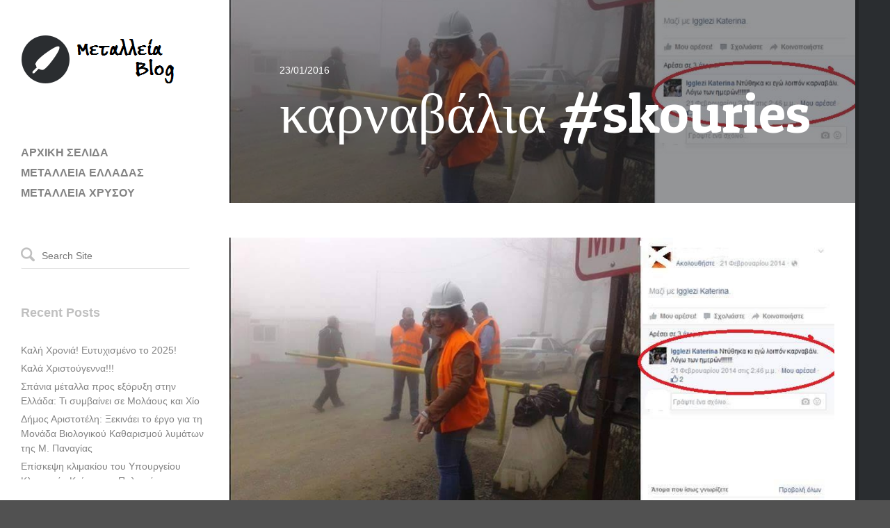

--- FILE ---
content_type: text/html; charset=UTF-8
request_url: https://www.metalleiablog.gr/2016/01/metalleiablog-karnavaliastisskouries/
body_size: 9227
content:
<!DOCTYPE html>
<html lang="en-US">
<head>
    <title>καρναβάλια #skouries | ΜΕΤΑΛΛΕΙΑ ΧΡΥΣΟΥ</title>

    <!-- Meta Tags -->
    <meta name="viewport" content="width=device-width" />
    <meta charset="UTF-8" />
    <meta name="generator" content="Raiden 1.1.3" />
    <meta name="generator" content="StagFramework 1.0.2.2" />

    <!-- Prefetch DNS for external resources to speed up loading time -->
    <link rel="dns-prefetch" href="//fonts.googleapis.com">
    <link rel="dns-prefetch" href="//cdnjs.cloudflare.com">

    <!--[if lt IE 9]>
    <script src="//cdnjs.cloudflare.com/ajax/libs/html5shiv/3.6.1/html5shiv.js"></script>
    <script src="http://css3-mediaqueries-js.googlecode.com/svn/trunk/css3-mediaqueries.js"></script>
    <![endif]-->

<link href='//fonts.googleapis.com/css?family=Vollkorn%3A400%2C700|Patua+One' rel='stylesheet' type='text/css'>
<meta name='robots' content='max-image-preview:large' />
	<style>img:is([sizes="auto" i], [sizes^="auto," i]) { contain-intrinsic-size: 3000px 1500px }</style>
	<link rel='dns-prefetch' href='//cdnjs.cloudflare.com' />
<link rel="alternate" type="application/rss+xml" title="ΜΕΤΑΛΛΕΙΑ ΧΡΥΣΟΥ &raquo; Feed" href="https://www.metalleiablog.gr/feed/" />
<link rel="alternate" type="application/rss+xml" title="ΜΕΤΑΛΛΕΙΑ ΧΡΥΣΟΥ &raquo; Comments Feed" href="https://www.metalleiablog.gr/comments/feed/" />
<link rel="alternate" type="application/rss+xml" title="ΜΕΤΑΛΛΕΙΑ ΧΡΥΣΟΥ &raquo; καρναβάλια #skouries Comments Feed" href="https://www.metalleiablog.gr/2016/01/metalleiablog-karnavaliastisskouries/feed/" />
<script type="text/javascript">
/* <![CDATA[ */
window._wpemojiSettings = {"baseUrl":"https:\/\/s.w.org\/images\/core\/emoji\/16.0.1\/72x72\/","ext":".png","svgUrl":"https:\/\/s.w.org\/images\/core\/emoji\/16.0.1\/svg\/","svgExt":".svg","source":{"concatemoji":"https:\/\/www.metalleiablog.gr\/wp-includes\/js\/wp-emoji-release.min.js?ver=48875d9017dbc949f30ff3fdcf516d97"}};
/*! This file is auto-generated */
!function(s,n){var o,i,e;function c(e){try{var t={supportTests:e,timestamp:(new Date).valueOf()};sessionStorage.setItem(o,JSON.stringify(t))}catch(e){}}function p(e,t,n){e.clearRect(0,0,e.canvas.width,e.canvas.height),e.fillText(t,0,0);var t=new Uint32Array(e.getImageData(0,0,e.canvas.width,e.canvas.height).data),a=(e.clearRect(0,0,e.canvas.width,e.canvas.height),e.fillText(n,0,0),new Uint32Array(e.getImageData(0,0,e.canvas.width,e.canvas.height).data));return t.every(function(e,t){return e===a[t]})}function u(e,t){e.clearRect(0,0,e.canvas.width,e.canvas.height),e.fillText(t,0,0);for(var n=e.getImageData(16,16,1,1),a=0;a<n.data.length;a++)if(0!==n.data[a])return!1;return!0}function f(e,t,n,a){switch(t){case"flag":return n(e,"\ud83c\udff3\ufe0f\u200d\u26a7\ufe0f","\ud83c\udff3\ufe0f\u200b\u26a7\ufe0f")?!1:!n(e,"\ud83c\udde8\ud83c\uddf6","\ud83c\udde8\u200b\ud83c\uddf6")&&!n(e,"\ud83c\udff4\udb40\udc67\udb40\udc62\udb40\udc65\udb40\udc6e\udb40\udc67\udb40\udc7f","\ud83c\udff4\u200b\udb40\udc67\u200b\udb40\udc62\u200b\udb40\udc65\u200b\udb40\udc6e\u200b\udb40\udc67\u200b\udb40\udc7f");case"emoji":return!a(e,"\ud83e\udedf")}return!1}function g(e,t,n,a){var r="undefined"!=typeof WorkerGlobalScope&&self instanceof WorkerGlobalScope?new OffscreenCanvas(300,150):s.createElement("canvas"),o=r.getContext("2d",{willReadFrequently:!0}),i=(o.textBaseline="top",o.font="600 32px Arial",{});return e.forEach(function(e){i[e]=t(o,e,n,a)}),i}function t(e){var t=s.createElement("script");t.src=e,t.defer=!0,s.head.appendChild(t)}"undefined"!=typeof Promise&&(o="wpEmojiSettingsSupports",i=["flag","emoji"],n.supports={everything:!0,everythingExceptFlag:!0},e=new Promise(function(e){s.addEventListener("DOMContentLoaded",e,{once:!0})}),new Promise(function(t){var n=function(){try{var e=JSON.parse(sessionStorage.getItem(o));if("object"==typeof e&&"number"==typeof e.timestamp&&(new Date).valueOf()<e.timestamp+604800&&"object"==typeof e.supportTests)return e.supportTests}catch(e){}return null}();if(!n){if("undefined"!=typeof Worker&&"undefined"!=typeof OffscreenCanvas&&"undefined"!=typeof URL&&URL.createObjectURL&&"undefined"!=typeof Blob)try{var e="postMessage("+g.toString()+"("+[JSON.stringify(i),f.toString(),p.toString(),u.toString()].join(",")+"));",a=new Blob([e],{type:"text/javascript"}),r=new Worker(URL.createObjectURL(a),{name:"wpTestEmojiSupports"});return void(r.onmessage=function(e){c(n=e.data),r.terminate(),t(n)})}catch(e){}c(n=g(i,f,p,u))}t(n)}).then(function(e){for(var t in e)n.supports[t]=e[t],n.supports.everything=n.supports.everything&&n.supports[t],"flag"!==t&&(n.supports.everythingExceptFlag=n.supports.everythingExceptFlag&&n.supports[t]);n.supports.everythingExceptFlag=n.supports.everythingExceptFlag&&!n.supports.flag,n.DOMReady=!1,n.readyCallback=function(){n.DOMReady=!0}}).then(function(){return e}).then(function(){var e;n.supports.everything||(n.readyCallback(),(e=n.source||{}).concatemoji?t(e.concatemoji):e.wpemoji&&e.twemoji&&(t(e.twemoji),t(e.wpemoji)))}))}((window,document),window._wpemojiSettings);
/* ]]> */
</script>
<link rel='stylesheet' id='stag-shortcodes-css' href='https://www.metalleiablog.gr/wp-content/themes/raiden/assets/css/shortcodes.css?ver=48875d9017dbc949f30ff3fdcf516d97' type='text/css' media='all' />
<style id='wp-emoji-styles-inline-css' type='text/css'>

	img.wp-smiley, img.emoji {
		display: inline !important;
		border: none !important;
		box-shadow: none !important;
		height: 1em !important;
		width: 1em !important;
		margin: 0 0.07em !important;
		vertical-align: -0.1em !important;
		background: none !important;
		padding: 0 !important;
	}
</style>
<link rel='stylesheet' id='wp-block-library-css' href='https://www.metalleiablog.gr/wp-includes/css/dist/block-library/style.min.css?ver=48875d9017dbc949f30ff3fdcf516d97' type='text/css' media='all' />
<style id='classic-theme-styles-inline-css' type='text/css'>
/*! This file is auto-generated */
.wp-block-button__link{color:#fff;background-color:#32373c;border-radius:9999px;box-shadow:none;text-decoration:none;padding:calc(.667em + 2px) calc(1.333em + 2px);font-size:1.125em}.wp-block-file__button{background:#32373c;color:#fff;text-decoration:none}
</style>
<style id='global-styles-inline-css' type='text/css'>
:root{--wp--preset--aspect-ratio--square: 1;--wp--preset--aspect-ratio--4-3: 4/3;--wp--preset--aspect-ratio--3-4: 3/4;--wp--preset--aspect-ratio--3-2: 3/2;--wp--preset--aspect-ratio--2-3: 2/3;--wp--preset--aspect-ratio--16-9: 16/9;--wp--preset--aspect-ratio--9-16: 9/16;--wp--preset--color--black: #000000;--wp--preset--color--cyan-bluish-gray: #abb8c3;--wp--preset--color--white: #ffffff;--wp--preset--color--pale-pink: #f78da7;--wp--preset--color--vivid-red: #cf2e2e;--wp--preset--color--luminous-vivid-orange: #ff6900;--wp--preset--color--luminous-vivid-amber: #fcb900;--wp--preset--color--light-green-cyan: #7bdcb5;--wp--preset--color--vivid-green-cyan: #00d084;--wp--preset--color--pale-cyan-blue: #8ed1fc;--wp--preset--color--vivid-cyan-blue: #0693e3;--wp--preset--color--vivid-purple: #9b51e0;--wp--preset--gradient--vivid-cyan-blue-to-vivid-purple: linear-gradient(135deg,rgba(6,147,227,1) 0%,rgb(155,81,224) 100%);--wp--preset--gradient--light-green-cyan-to-vivid-green-cyan: linear-gradient(135deg,rgb(122,220,180) 0%,rgb(0,208,130) 100%);--wp--preset--gradient--luminous-vivid-amber-to-luminous-vivid-orange: linear-gradient(135deg,rgba(252,185,0,1) 0%,rgba(255,105,0,1) 100%);--wp--preset--gradient--luminous-vivid-orange-to-vivid-red: linear-gradient(135deg,rgba(255,105,0,1) 0%,rgb(207,46,46) 100%);--wp--preset--gradient--very-light-gray-to-cyan-bluish-gray: linear-gradient(135deg,rgb(238,238,238) 0%,rgb(169,184,195) 100%);--wp--preset--gradient--cool-to-warm-spectrum: linear-gradient(135deg,rgb(74,234,220) 0%,rgb(151,120,209) 20%,rgb(207,42,186) 40%,rgb(238,44,130) 60%,rgb(251,105,98) 80%,rgb(254,248,76) 100%);--wp--preset--gradient--blush-light-purple: linear-gradient(135deg,rgb(255,206,236) 0%,rgb(152,150,240) 100%);--wp--preset--gradient--blush-bordeaux: linear-gradient(135deg,rgb(254,205,165) 0%,rgb(254,45,45) 50%,rgb(107,0,62) 100%);--wp--preset--gradient--luminous-dusk: linear-gradient(135deg,rgb(255,203,112) 0%,rgb(199,81,192) 50%,rgb(65,88,208) 100%);--wp--preset--gradient--pale-ocean: linear-gradient(135deg,rgb(255,245,203) 0%,rgb(182,227,212) 50%,rgb(51,167,181) 100%);--wp--preset--gradient--electric-grass: linear-gradient(135deg,rgb(202,248,128) 0%,rgb(113,206,126) 100%);--wp--preset--gradient--midnight: linear-gradient(135deg,rgb(2,3,129) 0%,rgb(40,116,252) 100%);--wp--preset--font-size--small: 13px;--wp--preset--font-size--medium: 20px;--wp--preset--font-size--large: 36px;--wp--preset--font-size--x-large: 42px;--wp--preset--spacing--20: 0.44rem;--wp--preset--spacing--30: 0.67rem;--wp--preset--spacing--40: 1rem;--wp--preset--spacing--50: 1.5rem;--wp--preset--spacing--60: 2.25rem;--wp--preset--spacing--70: 3.38rem;--wp--preset--spacing--80: 5.06rem;--wp--preset--shadow--natural: 6px 6px 9px rgba(0, 0, 0, 0.2);--wp--preset--shadow--deep: 12px 12px 50px rgba(0, 0, 0, 0.4);--wp--preset--shadow--sharp: 6px 6px 0px rgba(0, 0, 0, 0.2);--wp--preset--shadow--outlined: 6px 6px 0px -3px rgba(255, 255, 255, 1), 6px 6px rgba(0, 0, 0, 1);--wp--preset--shadow--crisp: 6px 6px 0px rgba(0, 0, 0, 1);}:where(.is-layout-flex){gap: 0.5em;}:where(.is-layout-grid){gap: 0.5em;}body .is-layout-flex{display: flex;}.is-layout-flex{flex-wrap: wrap;align-items: center;}.is-layout-flex > :is(*, div){margin: 0;}body .is-layout-grid{display: grid;}.is-layout-grid > :is(*, div){margin: 0;}:where(.wp-block-columns.is-layout-flex){gap: 2em;}:where(.wp-block-columns.is-layout-grid){gap: 2em;}:where(.wp-block-post-template.is-layout-flex){gap: 1.25em;}:where(.wp-block-post-template.is-layout-grid){gap: 1.25em;}.has-black-color{color: var(--wp--preset--color--black) !important;}.has-cyan-bluish-gray-color{color: var(--wp--preset--color--cyan-bluish-gray) !important;}.has-white-color{color: var(--wp--preset--color--white) !important;}.has-pale-pink-color{color: var(--wp--preset--color--pale-pink) !important;}.has-vivid-red-color{color: var(--wp--preset--color--vivid-red) !important;}.has-luminous-vivid-orange-color{color: var(--wp--preset--color--luminous-vivid-orange) !important;}.has-luminous-vivid-amber-color{color: var(--wp--preset--color--luminous-vivid-amber) !important;}.has-light-green-cyan-color{color: var(--wp--preset--color--light-green-cyan) !important;}.has-vivid-green-cyan-color{color: var(--wp--preset--color--vivid-green-cyan) !important;}.has-pale-cyan-blue-color{color: var(--wp--preset--color--pale-cyan-blue) !important;}.has-vivid-cyan-blue-color{color: var(--wp--preset--color--vivid-cyan-blue) !important;}.has-vivid-purple-color{color: var(--wp--preset--color--vivid-purple) !important;}.has-black-background-color{background-color: var(--wp--preset--color--black) !important;}.has-cyan-bluish-gray-background-color{background-color: var(--wp--preset--color--cyan-bluish-gray) !important;}.has-white-background-color{background-color: var(--wp--preset--color--white) !important;}.has-pale-pink-background-color{background-color: var(--wp--preset--color--pale-pink) !important;}.has-vivid-red-background-color{background-color: var(--wp--preset--color--vivid-red) !important;}.has-luminous-vivid-orange-background-color{background-color: var(--wp--preset--color--luminous-vivid-orange) !important;}.has-luminous-vivid-amber-background-color{background-color: var(--wp--preset--color--luminous-vivid-amber) !important;}.has-light-green-cyan-background-color{background-color: var(--wp--preset--color--light-green-cyan) !important;}.has-vivid-green-cyan-background-color{background-color: var(--wp--preset--color--vivid-green-cyan) !important;}.has-pale-cyan-blue-background-color{background-color: var(--wp--preset--color--pale-cyan-blue) !important;}.has-vivid-cyan-blue-background-color{background-color: var(--wp--preset--color--vivid-cyan-blue) !important;}.has-vivid-purple-background-color{background-color: var(--wp--preset--color--vivid-purple) !important;}.has-black-border-color{border-color: var(--wp--preset--color--black) !important;}.has-cyan-bluish-gray-border-color{border-color: var(--wp--preset--color--cyan-bluish-gray) !important;}.has-white-border-color{border-color: var(--wp--preset--color--white) !important;}.has-pale-pink-border-color{border-color: var(--wp--preset--color--pale-pink) !important;}.has-vivid-red-border-color{border-color: var(--wp--preset--color--vivid-red) !important;}.has-luminous-vivid-orange-border-color{border-color: var(--wp--preset--color--luminous-vivid-orange) !important;}.has-luminous-vivid-amber-border-color{border-color: var(--wp--preset--color--luminous-vivid-amber) !important;}.has-light-green-cyan-border-color{border-color: var(--wp--preset--color--light-green-cyan) !important;}.has-vivid-green-cyan-border-color{border-color: var(--wp--preset--color--vivid-green-cyan) !important;}.has-pale-cyan-blue-border-color{border-color: var(--wp--preset--color--pale-cyan-blue) !important;}.has-vivid-cyan-blue-border-color{border-color: var(--wp--preset--color--vivid-cyan-blue) !important;}.has-vivid-purple-border-color{border-color: var(--wp--preset--color--vivid-purple) !important;}.has-vivid-cyan-blue-to-vivid-purple-gradient-background{background: var(--wp--preset--gradient--vivid-cyan-blue-to-vivid-purple) !important;}.has-light-green-cyan-to-vivid-green-cyan-gradient-background{background: var(--wp--preset--gradient--light-green-cyan-to-vivid-green-cyan) !important;}.has-luminous-vivid-amber-to-luminous-vivid-orange-gradient-background{background: var(--wp--preset--gradient--luminous-vivid-amber-to-luminous-vivid-orange) !important;}.has-luminous-vivid-orange-to-vivid-red-gradient-background{background: var(--wp--preset--gradient--luminous-vivid-orange-to-vivid-red) !important;}.has-very-light-gray-to-cyan-bluish-gray-gradient-background{background: var(--wp--preset--gradient--very-light-gray-to-cyan-bluish-gray) !important;}.has-cool-to-warm-spectrum-gradient-background{background: var(--wp--preset--gradient--cool-to-warm-spectrum) !important;}.has-blush-light-purple-gradient-background{background: var(--wp--preset--gradient--blush-light-purple) !important;}.has-blush-bordeaux-gradient-background{background: var(--wp--preset--gradient--blush-bordeaux) !important;}.has-luminous-dusk-gradient-background{background: var(--wp--preset--gradient--luminous-dusk) !important;}.has-pale-ocean-gradient-background{background: var(--wp--preset--gradient--pale-ocean) !important;}.has-electric-grass-gradient-background{background: var(--wp--preset--gradient--electric-grass) !important;}.has-midnight-gradient-background{background: var(--wp--preset--gradient--midnight) !important;}.has-small-font-size{font-size: var(--wp--preset--font-size--small) !important;}.has-medium-font-size{font-size: var(--wp--preset--font-size--medium) !important;}.has-large-font-size{font-size: var(--wp--preset--font-size--large) !important;}.has-x-large-font-size{font-size: var(--wp--preset--font-size--x-large) !important;}
:where(.wp-block-post-template.is-layout-flex){gap: 1.25em;}:where(.wp-block-post-template.is-layout-grid){gap: 1.25em;}
:where(.wp-block-columns.is-layout-flex){gap: 2em;}:where(.wp-block-columns.is-layout-grid){gap: 2em;}
:root :where(.wp-block-pullquote){font-size: 1.5em;line-height: 1.6;}
</style>
<link rel='stylesheet' id='stag-style-css' href='https://www.metalleiablog.gr/wp-content/themes/raiden/style.css?ver=1.1.3' type='text/css' media='all' />
<script type="text/javascript" src="https://www.metalleiablog.gr/wp-includes/js/jquery/jquery.min.js?ver=3.7.1" id="jquery-core-js"></script>
<script type="text/javascript" src="https://www.metalleiablog.gr/wp-includes/js/jquery/jquery-migrate.min.js?ver=3.4.1" id="jquery-migrate-js"></script>
<link rel="https://api.w.org/" href="https://www.metalleiablog.gr/wp-json/" /><link rel="alternate" title="JSON" type="application/json" href="https://www.metalleiablog.gr/wp-json/wp/v2/posts/2950" /><link rel="EditURI" type="application/rsd+xml" title="RSD" href="https://www.metalleiablog.gr/xmlrpc.php?rsd" />
<link rel="canonical" href="https://www.metalleiablog.gr/2016/01/metalleiablog-karnavaliastisskouries/" />
<link rel='shortlink' href='https://www.metalleiablog.gr/?p=2950' />
<link rel="alternate" title="oEmbed (JSON)" type="application/json+oembed" href="https://www.metalleiablog.gr/wp-json/oembed/1.0/embed?url=https%3A%2F%2Fwww.metalleiablog.gr%2F2016%2F01%2Fmetalleiablog-karnavaliastisskouries%2F" />
<link rel="alternate" title="oEmbed (XML)" type="text/xml+oembed" href="https://www.metalleiablog.gr/wp-json/oembed/1.0/embed?url=https%3A%2F%2Fwww.metalleiablog.gr%2F2016%2F01%2Fmetalleiablog-karnavaliastisskouries%2F&#038;format=xml" />
<link rel="shortcut icon" href="https://www.metalleiablog.gr/wp-content/themes/raiden/assets/images/favicon.ico" type="image/x-icon" /><style type="text/css">.recentcomments a{display:inline !important;padding:0 !important;margin:0 !important;}</style><link rel="stylesheet" href="https://www.metalleiablog.gr/stag-custom-styles.css?1768857168" type="text/css" media="screen" /></head>

<!-- BEGIN body -->
<body class="wp-singular post-template-default single single-post postid-2950 single-format-standard wp-theme-raiden chrome mac">

    
    <div class="main-background"></div>

    <div class="container">

    <div id="header">
        <div class="nano">
            <div class="header-inside">
                                <header id="masthead" class="site-header" role="banner">
                    
                    <a class="home-link" href="https://www.metalleiablog.gr/" title="ΜΕΤΑΛΛΕΙΑ ΧΡΥΣΟΥ" rel="home">
                                                    <img data-day-path="https://www.metalleiablog.gr/wp-content/uploads/2013/06/metalleia-blog-logo.png" data-night-path="" src="https://www.metalleiablog.gr/wp-content/uploads/2013/06/metalleia-blog-logo.png" alt="ΜΕΤΑΛΛΕΙΑ ΧΡΥΣΟΥ">
                                            </a>
                    
                    <p class="site-description"></p>

                                    </header><!-- #masthead -->

                
                <nav id="site-navigation" class="navigation main-navigation" role="navigation">
                    <ul id="primary-menu" class="nav"><li id="menu-item-9" class="menu-item menu-item-type-custom menu-item-object-custom menu-item-home menu-item-9"><a href="https://www.metalleiablog.gr" title="Μεταλλεία Blog &#8211; Αρχική σελίδα">ΑΡΧΙΚΗ ΣΕΛΙΔΑ</a></li>
<li id="menu-item-539" class="menu-item menu-item-type-post_type menu-item-object-page menu-item-539"><a href="https://www.metalleiablog.gr/?page_id=528">ΜΕΤΑΛΛΕΙΑ ΕΛΛΑΔΑΣ</a></li>
<li id="menu-item-544" class="menu-item menu-item-type-post_type menu-item-object-page menu-item-544"><a href="https://www.metalleiablog.gr/%ce%bc%ce%b5%cf%84%ce%b1%ce%bb%ce%bb%ce%b5%ce%b9%ce%b1-%cf%87%cf%81%cf%85%cf%83%ce%bf%cf%85/">ΜΕΤΑΛΛΕΙΑ ΧΡΥΣΟΥ</a></li>
</ul>                </nav><!-- #site-navigation -->

                
                
                    <div id="sidebar" class="sidebar" role="complementary">
        <div class="widget-area">
            <aside id="search-2" class="widget widget_search"><!-- BEGIN #searchform-->
<form method="get" id="searchform" action="https://www.metalleiablog.gr/" role="search">
    <i class="icon icon-search"></i>
    <input type="text" name="s" id="s" placeholder="Search Site" />
<!-- END #searchform-->
</form></aside>
		<aside id="recent-posts-2" class="widget widget_recent_entries">
		<h3 class="widget-title">Recent Posts</h3>
		<ul>
											<li>
					<a href="https://www.metalleiablog.gr/2024/12/metalleiablog-kalixronia-5/">Καλή Χρονιά! Ευτυχισμένο το 2025!</a>
									</li>
											<li>
					<a href="https://www.metalleiablog.gr/2024/12/metalleiablog-kalaxristougenna-2/">Καλά Χριστούγεννα!!!</a>
									</li>
											<li>
					<a href="https://www.metalleiablog.gr/2024/12/metalleiablog-spaniametallaprosexoryxi/">Σπάνια μέταλλα προς εξόρυξη στην Ελλάδα: Τι συμβαίνει σε Μολάους και Χίο</a>
									</li>
											<li>
					<a href="https://www.metalleiablog.gr/2024/12/metalleiablog-monadabiologikoukatharismou/">Δήμος Αριστοτέλη: Ξεκινάει το έργο για τη Μονάδα Βιολογικού Καθαρισμού λυμάτων της Μ. Παναγίας</a>
									</li>
											<li>
					<a href="https://www.metalleiablog.gr/2024/12/metalleiablog-episkepsiklimakiou/">Επίσκεψη κλιμακίου του Υπουργείου Κλιματικής Κρίσης και Πολιτικής Προστασίας στη Χαλκιδική</a>
									</li>
					</ul>

		</aside><aside id="recent-comments-2" class="widget widget_recent_comments"><h3 class="widget-title">Recent Comments</h3><ul id="recentcomments"></ul></aside><aside id="archives-2" class="widget widget_archive"><h3 class="widget-title">Archives</h3>
			<ul>
					<li><a href='https://www.metalleiablog.gr/2024/12/'>December 2024</a></li>
	<li><a href='https://www.metalleiablog.gr/2024/11/'>November 2024</a></li>
	<li><a href='https://www.metalleiablog.gr/2024/10/'>October 2024</a></li>
	<li><a href='https://www.metalleiablog.gr/2024/09/'>September 2024</a></li>
	<li><a href='https://www.metalleiablog.gr/2024/08/'>August 2024</a></li>
	<li><a href='https://www.metalleiablog.gr/2024/07/'>July 2024</a></li>
	<li><a href='https://www.metalleiablog.gr/2024/06/'>June 2024</a></li>
	<li><a href='https://www.metalleiablog.gr/2024/05/'>May 2024</a></li>
	<li><a href='https://www.metalleiablog.gr/2024/04/'>April 2024</a></li>
	<li><a href='https://www.metalleiablog.gr/2024/03/'>March 2024</a></li>
	<li><a href='https://www.metalleiablog.gr/2024/02/'>February 2024</a></li>
	<li><a href='https://www.metalleiablog.gr/2024/01/'>January 2024</a></li>
	<li><a href='https://www.metalleiablog.gr/2023/12/'>December 2023</a></li>
	<li><a href='https://www.metalleiablog.gr/2023/11/'>November 2023</a></li>
	<li><a href='https://www.metalleiablog.gr/2023/10/'>October 2023</a></li>
	<li><a href='https://www.metalleiablog.gr/2023/09/'>September 2023</a></li>
	<li><a href='https://www.metalleiablog.gr/2023/08/'>August 2023</a></li>
	<li><a href='https://www.metalleiablog.gr/2023/07/'>July 2023</a></li>
	<li><a href='https://www.metalleiablog.gr/2023/06/'>June 2023</a></li>
	<li><a href='https://www.metalleiablog.gr/2023/05/'>May 2023</a></li>
	<li><a href='https://www.metalleiablog.gr/2023/04/'>April 2023</a></li>
	<li><a href='https://www.metalleiablog.gr/2023/03/'>March 2023</a></li>
	<li><a href='https://www.metalleiablog.gr/2023/02/'>February 2023</a></li>
	<li><a href='https://www.metalleiablog.gr/2023/01/'>January 2023</a></li>
	<li><a href='https://www.metalleiablog.gr/2022/12/'>December 2022</a></li>
	<li><a href='https://www.metalleiablog.gr/2022/11/'>November 2022</a></li>
	<li><a href='https://www.metalleiablog.gr/2022/10/'>October 2022</a></li>
	<li><a href='https://www.metalleiablog.gr/2022/09/'>September 2022</a></li>
	<li><a href='https://www.metalleiablog.gr/2022/08/'>August 2022</a></li>
	<li><a href='https://www.metalleiablog.gr/2022/07/'>July 2022</a></li>
	<li><a href='https://www.metalleiablog.gr/2022/06/'>June 2022</a></li>
	<li><a href='https://www.metalleiablog.gr/2022/05/'>May 2022</a></li>
	<li><a href='https://www.metalleiablog.gr/2022/04/'>April 2022</a></li>
	<li><a href='https://www.metalleiablog.gr/2022/03/'>March 2022</a></li>
	<li><a href='https://www.metalleiablog.gr/2022/02/'>February 2022</a></li>
	<li><a href='https://www.metalleiablog.gr/2022/01/'>January 2022</a></li>
	<li><a href='https://www.metalleiablog.gr/2021/12/'>December 2021</a></li>
	<li><a href='https://www.metalleiablog.gr/2021/11/'>November 2021</a></li>
	<li><a href='https://www.metalleiablog.gr/2021/10/'>October 2021</a></li>
	<li><a href='https://www.metalleiablog.gr/2021/09/'>September 2021</a></li>
	<li><a href='https://www.metalleiablog.gr/2021/08/'>August 2021</a></li>
	<li><a href='https://www.metalleiablog.gr/2021/07/'>July 2021</a></li>
	<li><a href='https://www.metalleiablog.gr/2021/06/'>June 2021</a></li>
	<li><a href='https://www.metalleiablog.gr/2021/05/'>May 2021</a></li>
	<li><a href='https://www.metalleiablog.gr/2021/04/'>April 2021</a></li>
	<li><a href='https://www.metalleiablog.gr/2021/03/'>March 2021</a></li>
	<li><a href='https://www.metalleiablog.gr/2021/02/'>February 2021</a></li>
	<li><a href='https://www.metalleiablog.gr/2021/01/'>January 2021</a></li>
	<li><a href='https://www.metalleiablog.gr/2020/12/'>December 2020</a></li>
	<li><a href='https://www.metalleiablog.gr/2020/11/'>November 2020</a></li>
	<li><a href='https://www.metalleiablog.gr/2020/10/'>October 2020</a></li>
	<li><a href='https://www.metalleiablog.gr/2020/09/'>September 2020</a></li>
	<li><a href='https://www.metalleiablog.gr/2020/08/'>August 2020</a></li>
	<li><a href='https://www.metalleiablog.gr/2020/07/'>July 2020</a></li>
	<li><a href='https://www.metalleiablog.gr/2020/06/'>June 2020</a></li>
	<li><a href='https://www.metalleiablog.gr/2020/05/'>May 2020</a></li>
	<li><a href='https://www.metalleiablog.gr/2020/04/'>April 2020</a></li>
	<li><a href='https://www.metalleiablog.gr/2020/03/'>March 2020</a></li>
	<li><a href='https://www.metalleiablog.gr/2020/02/'>February 2020</a></li>
	<li><a href='https://www.metalleiablog.gr/2020/01/'>January 2020</a></li>
	<li><a href='https://www.metalleiablog.gr/2019/12/'>December 2019</a></li>
	<li><a href='https://www.metalleiablog.gr/2019/11/'>November 2019</a></li>
	<li><a href='https://www.metalleiablog.gr/2019/10/'>October 2019</a></li>
	<li><a href='https://www.metalleiablog.gr/2019/09/'>September 2019</a></li>
	<li><a href='https://www.metalleiablog.gr/2019/08/'>August 2019</a></li>
	<li><a href='https://www.metalleiablog.gr/2019/07/'>July 2019</a></li>
	<li><a href='https://www.metalleiablog.gr/2019/06/'>June 2019</a></li>
	<li><a href='https://www.metalleiablog.gr/2019/05/'>May 2019</a></li>
	<li><a href='https://www.metalleiablog.gr/2019/04/'>April 2019</a></li>
	<li><a href='https://www.metalleiablog.gr/2019/03/'>March 2019</a></li>
	<li><a href='https://www.metalleiablog.gr/2019/02/'>February 2019</a></li>
	<li><a href='https://www.metalleiablog.gr/2019/01/'>January 2019</a></li>
	<li><a href='https://www.metalleiablog.gr/2018/12/'>December 2018</a></li>
	<li><a href='https://www.metalleiablog.gr/2018/11/'>November 2018</a></li>
	<li><a href='https://www.metalleiablog.gr/2018/10/'>October 2018</a></li>
	<li><a href='https://www.metalleiablog.gr/2018/09/'>September 2018</a></li>
	<li><a href='https://www.metalleiablog.gr/2018/08/'>August 2018</a></li>
	<li><a href='https://www.metalleiablog.gr/2018/07/'>July 2018</a></li>
	<li><a href='https://www.metalleiablog.gr/2018/06/'>June 2018</a></li>
	<li><a href='https://www.metalleiablog.gr/2018/05/'>May 2018</a></li>
	<li><a href='https://www.metalleiablog.gr/2018/04/'>April 2018</a></li>
	<li><a href='https://www.metalleiablog.gr/2018/03/'>March 2018</a></li>
	<li><a href='https://www.metalleiablog.gr/2018/02/'>February 2018</a></li>
	<li><a href='https://www.metalleiablog.gr/2018/01/'>January 2018</a></li>
	<li><a href='https://www.metalleiablog.gr/2017/12/'>December 2017</a></li>
	<li><a href='https://www.metalleiablog.gr/2017/11/'>November 2017</a></li>
	<li><a href='https://www.metalleiablog.gr/2017/10/'>October 2017</a></li>
	<li><a href='https://www.metalleiablog.gr/2017/09/'>September 2017</a></li>
	<li><a href='https://www.metalleiablog.gr/2017/08/'>August 2017</a></li>
	<li><a href='https://www.metalleiablog.gr/2017/07/'>July 2017</a></li>
	<li><a href='https://www.metalleiablog.gr/2017/06/'>June 2017</a></li>
	<li><a href='https://www.metalleiablog.gr/2017/05/'>May 2017</a></li>
	<li><a href='https://www.metalleiablog.gr/2017/04/'>April 2017</a></li>
	<li><a href='https://www.metalleiablog.gr/2017/03/'>March 2017</a></li>
	<li><a href='https://www.metalleiablog.gr/2017/02/'>February 2017</a></li>
	<li><a href='https://www.metalleiablog.gr/2017/01/'>January 2017</a></li>
	<li><a href='https://www.metalleiablog.gr/2016/12/'>December 2016</a></li>
	<li><a href='https://www.metalleiablog.gr/2016/11/'>November 2016</a></li>
	<li><a href='https://www.metalleiablog.gr/2016/10/'>October 2016</a></li>
	<li><a href='https://www.metalleiablog.gr/2016/09/'>September 2016</a></li>
	<li><a href='https://www.metalleiablog.gr/2016/08/'>August 2016</a></li>
	<li><a href='https://www.metalleiablog.gr/2016/07/'>July 2016</a></li>
	<li><a href='https://www.metalleiablog.gr/2016/06/'>June 2016</a></li>
	<li><a href='https://www.metalleiablog.gr/2016/05/'>May 2016</a></li>
	<li><a href='https://www.metalleiablog.gr/2016/04/'>April 2016</a></li>
	<li><a href='https://www.metalleiablog.gr/2016/03/'>March 2016</a></li>
	<li><a href='https://www.metalleiablog.gr/2016/02/'>February 2016</a></li>
	<li><a href='https://www.metalleiablog.gr/2016/01/'>January 2016</a></li>
	<li><a href='https://www.metalleiablog.gr/2015/12/'>December 2015</a></li>
	<li><a href='https://www.metalleiablog.gr/2015/11/'>November 2015</a></li>
	<li><a href='https://www.metalleiablog.gr/2015/10/'>October 2015</a></li>
	<li><a href='https://www.metalleiablog.gr/2015/09/'>September 2015</a></li>
	<li><a href='https://www.metalleiablog.gr/2015/08/'>August 2015</a></li>
	<li><a href='https://www.metalleiablog.gr/2015/07/'>July 2015</a></li>
	<li><a href='https://www.metalleiablog.gr/2015/06/'>June 2015</a></li>
	<li><a href='https://www.metalleiablog.gr/2015/05/'>May 2015</a></li>
	<li><a href='https://www.metalleiablog.gr/2015/04/'>April 2015</a></li>
	<li><a href='https://www.metalleiablog.gr/2015/03/'>March 2015</a></li>
	<li><a href='https://www.metalleiablog.gr/2015/02/'>February 2015</a></li>
	<li><a href='https://www.metalleiablog.gr/2015/01/'>January 2015</a></li>
	<li><a href='https://www.metalleiablog.gr/2014/12/'>December 2014</a></li>
	<li><a href='https://www.metalleiablog.gr/2014/11/'>November 2014</a></li>
	<li><a href='https://www.metalleiablog.gr/2014/10/'>October 2014</a></li>
	<li><a href='https://www.metalleiablog.gr/2014/09/'>September 2014</a></li>
	<li><a href='https://www.metalleiablog.gr/2014/08/'>August 2014</a></li>
	<li><a href='https://www.metalleiablog.gr/2014/07/'>July 2014</a></li>
	<li><a href='https://www.metalleiablog.gr/2014/06/'>June 2014</a></li>
	<li><a href='https://www.metalleiablog.gr/2014/05/'>May 2014</a></li>
	<li><a href='https://www.metalleiablog.gr/2014/04/'>April 2014</a></li>
	<li><a href='https://www.metalleiablog.gr/2014/03/'>March 2014</a></li>
	<li><a href='https://www.metalleiablog.gr/2014/02/'>February 2014</a></li>
	<li><a href='https://www.metalleiablog.gr/2014/01/'>January 2014</a></li>
	<li><a href='https://www.metalleiablog.gr/2013/12/'>December 2013</a></li>
	<li><a href='https://www.metalleiablog.gr/2013/11/'>November 2013</a></li>
	<li><a href='https://www.metalleiablog.gr/2013/10/'>October 2013</a></li>
	<li><a href='https://www.metalleiablog.gr/2013/09/'>September 2013</a></li>
	<li><a href='https://www.metalleiablog.gr/2013/08/'>August 2013</a></li>
	<li><a href='https://www.metalleiablog.gr/2013/07/'>July 2013</a></li>
	<li><a href='https://www.metalleiablog.gr/2013/06/'>June 2013</a></li>
	<li><a href='https://www.metalleiablog.gr/2013/01/'>January 2013</a></li>
			</ul>

			</aside><aside id="categories-2" class="widget widget_categories"><h3 class="widget-title">Categories</h3>
			<ul>
					<li class="cat-item cat-item-1"><a href="https://www.metalleiablog.gr/category/uncategorized/">Uncategorized</a>
</li>
	<li class="cat-item cat-item-2"><a href="https://www.metalleiablog.gr/category/%ce%bd%ce%ad%ce%b1-%ce%b5%ce%b9%ce%b4%ce%ae%cf%83%ce%b5%ce%b9%cf%82/">Νέα / Ειδήσεις</a>
</li>
			</ul>

			</aside><aside id="meta-2" class="widget widget_meta"><h3 class="widget-title">Meta</h3>
		<ul>
						<li><a href="https://www.metalleiablog.gr/wp-login.php">Log in</a></li>
			<li><a href="https://www.metalleiablog.gr/feed/">Entries feed</a></li>
			<li><a href="https://www.metalleiablog.gr/comments/feed/">Comments feed</a></li>

			<li><a href="https://wordpress.org/">WordPress.org</a></li>
		</ul>

		</aside>        </div><!-- .widget-area -->
    </div><!-- #sidebar -->
            </div><!-- .header-inside -->
        </div><!-- .nano -->
    </div><!-- #header -->

    <div id="main" class="site-main">
        
    <div id="primary" class="site-content hfeed" role="main">

        
        <article id="post-2950" class="post-2950 post type-post status-publish format-standard hentry category-2 tag-263 tag-34">
                            <header class="entry-header">
    <div class="post-cover post-cover-wrap-2950">
	<div class="post-cover-2950"></div>
</div>
    
    <div class="date"><a href="https://www.metalleiablog.gr/2016/01/metalleiablog-karnavaliastisskouries/" title="Permalink to καρναβάλια #skouries" rel="bookmark"><time class="entry-date" datetime="2016-01-23T14:11:46+02:00">23/01/2016</time></a></div>        <h1 class="entry-title">καρναβάλια #skouries</h1>
    </header><!-- .entry-header -->

<div class="entry-content">
    <p><a href="https://www.metalleiablog.gr/wp-content/uploads/2016/01/igglezi-hlevazei-ergazomenous.jpg"><img fetchpriority="high" decoding="async" class="aligncenter size-full wp-image-2951" src="https://www.metalleiablog.gr/wp-content/uploads/2016/01/igglezi-hlevazei-ergazomenous.jpg" alt="igglezi hlevazei ergazomenous" width="960" height="417" srcset="https://www.metalleiablog.gr/wp-content/uploads/2016/01/igglezi-hlevazei-ergazomenous.jpg 960w, https://www.metalleiablog.gr/wp-content/uploads/2016/01/igglezi-hlevazei-ergazomenous-300x130.jpg 300w" sizes="(max-width: 960px) 100vw, 960px" /></a>Δεν τιμάει καθόλου την κα Ιγγλέζη ούτε ως πολίτη ούτε ως βουλευτή του κυβερνώντος κόμματος η ανάρτηση σε μέσα κοινωνικής δικτύωσης με ημερομηνία 21/2/2014 που κατά περίεργο λόγο εμφανίστηκε χθες στο διαδίκτυο…</p>
<p>Η βουλεύτρια Χαλκιδικής ποζάρει έξω από το εργοτάξιο των Σκουριών, ενδεδυμένη τον εξοπλισμό ασφαλείας, εν αναμονή επισκέψεώς της στο εργοτάξιο.</p>
<p>Υπάρχει και ένα απαξιωτικό σχόλιο δίπλα από τη φωτογραφία που αναφέρει τα εξής: <strong>«Κατερίνα Ιγγλέζη: Ντύθηκα και εγώ καρναβάλι λόγω των ημερών»</strong></p>
<p>Αν η ανάρτηση είναι της ιδίας δεν θέλω να μπω σε λεπτομέρειες και να σχολιάσω το ηθικό και πολιτικό ύψος του ανθρώπου… Αν κάποιος άλλος χρησιμοποίησε το όνομά της και κάνει πλάκα, τότε θα σχολιάσω περί της antigold αίσθησης του χιούμορ, αλλά και την αντίληψη κάποιων περί εργατικής αξιοπρέπειας και περί σεβασμού στη δουλειά των συντοπιτών τους…</p>
<p>Ένας συνταξιούχος μεταλλωρύχος μου σχολίασε τη συγκεκριμένη ανάρτηση κουνώντας το κεφάλι: «Κάποιοι δεν χρειάζεται να μασκαρευτούν για να δείχνουν καρνάβαλοι…»</p>
<p>&nbsp;</p>
</div><!-- .entry-content -->
            
            <footer class="entry-meta">
                <div class="tag-navigation">
                    <span class="author vcard">Posted by <a class="url fn n" href="https://www.metalleiablog.gr/author/admin/" title="View all posts by admin" rel="author">admin</a></span><span class="categories-links">In Category <a href="https://www.metalleiablog.gr/category/%ce%bd%ce%ad%ce%b1-%ce%b5%ce%b9%ce%b4%ce%ae%cf%83%ce%b5%ce%b9%cf%82/" rel="category tag">Νέα / Ειδήσεις</a></span><span class="tags-links"> / Tags: <a href="https://www.metalleiablog.gr/tag/%ce%b9%ce%b3%ce%b3%ce%bb%ce%ad%ce%b6%ce%b7/" rel="tag">Ιγγλέζη</a>, <a href="https://www.metalleiablog.gr/tag/%cf%83%ce%ba%ce%bf%cf%85%cf%81%ce%b9%ce%b5%cf%82/" rel="tag">σκουριες</a></span>                </div>

                <!-- BEGIN .navigation .single-page-navigation -->
                <div class="navigation single-page-navigation">
                    <div class="nav-next"><a href="https://www.metalleiablog.gr/2016/01/metalleiablog-dikigoroskyritsistokinimathaapantiseidynamika/" rel="next"><i class="icon-arrow-left"></i></a></div>
                    <div class="nav-previous"><a href="https://www.metalleiablog.gr/2016/01/metalleiablog-vgikeiapofasitouste/" rel="prev"><i class="icon-arrow-right"></i></a></div>
                <!-- END .navigation .single-page-navigation -->
                </div>
                
            </footer>
        </article>

        
<div id="comments" class="comments-area">

  
    
</div><!-- #comments -->

        
    </div><!-- #primary -->

            </div><!-- #main -->
	

    </div><!-- .container -->
	<!-- Ran 50 queries 1.12 seconds -->
	
    <script type="speculationrules">
{"prefetch":[{"source":"document","where":{"and":[{"href_matches":"\/*"},{"not":{"href_matches":["\/wp-*.php","\/wp-admin\/*","\/wp-content\/uploads\/*","\/wp-content\/*","\/wp-content\/plugins\/*","\/wp-content\/themes\/raiden\/*","\/*\\?(.+)"]}},{"not":{"selector_matches":"a[rel~=\"nofollow\"]"}},{"not":{"selector_matches":".no-prefetch, .no-prefetch a"}}]},"eagerness":"conservative"}]}
</script>

		<!-- GA Google Analytics @ https://m0n.co/ga -->
		<script async src="https://www.googletagmanager.com/gtag/js?id=G-L3DSTYMZ2F"></script>
		<script>
			window.dataLayer = window.dataLayer || [];
			function gtag(){dataLayer.push(arguments);}
			gtag('js', new Date());
			gtag('config', 'G-L3DSTYMZ2F');
		</script>

	<script type="text/javascript" src="https://www.metalleiablog.gr/wp-includes/js/jquery/ui/core.min.js?ver=1.13.3" id="jquery-ui-core-js"></script>
<script type="text/javascript" src="https://www.metalleiablog.gr/wp-includes/js/jquery/ui/accordion.min.js?ver=1.13.3" id="jquery-ui-accordion-js"></script>
<script type="text/javascript" src="https://www.metalleiablog.gr/wp-includes/js/jquery/ui/tabs.min.js?ver=1.13.3" id="jquery-ui-tabs-js"></script>
<script type="text/javascript" src="https://www.metalleiablog.gr/wp-content/themes/raiden/framework/js/stag-shortcodes-lib.js?ver=48875d9017dbc949f30ff3fdcf516d97" id="stag-shortcodes-lib-js"></script>
<script type="text/javascript" id="stag-custom-js-extra">
/* <![CDATA[ */
var stag = {"ajaxurl":"https:\/\/www.metalleiablog.gr\/wp-admin\/admin-ajax.php","viewMode":"day","nonce":"861d3aaf39","nightLogo":"","category":""};
/* ]]> */
</script>
<script type="text/javascript" src="https://www.metalleiablog.gr/wp-content/themes/raiden/assets/js/jquery.custom.js?ver=48875d9017dbc949f30ff3fdcf516d97" id="stag-custom-js"></script>
<script type="text/javascript" src="https://www.metalleiablog.gr/wp-content/themes/raiden/assets/js/plugins.js?ver=48875d9017dbc949f30ff3fdcf516d97" id="stag-plugins-js"></script>
<script type="text/javascript" src="//cdnjs.cloudflare.com/ajax/libs/jquery-backstretch/2.0.3/jquery.backstretch.min.js?ver=48875d9017dbc949f30ff3fdcf516d97" id="backstretch-js"></script>
<script type="text/javascript" src="//cdnjs.cloudflare.com/ajax/libs/jquery.nanoscroller/0.7.2/jquery.nanoscroller.min.js?ver=48875d9017dbc949f30ff3fdcf516d97" id="nanoscroller-js"></script>
<script type="text/javascript" src="//cdnjs.cloudflare.com/ajax/libs/jplayer/2.3.0/jquery.jplayer/jquery.jplayer.min.js?ver=48875d9017dbc949f30ff3fdcf516d97" id="jplayer-js"></script>
<script type="text/javascript" src="//cdnjs.cloudflare.com/ajax/libs/fitvids/1.0.1/jquery.fitvids.min.js?ver=48875d9017dbc949f30ff3fdcf516d97" id="fitvids-js"></script>
<script type="text/javascript" src="https://www.metalleiablog.gr/wp-includes/js/comment-reply.min.js?ver=48875d9017dbc949f30ff3fdcf516d97" id="comment-reply-js" async="async" data-wp-strategy="async"></script>
</body>
</html>
<!--
Performance optimized by W3 Total Cache. Learn more: https://www.boldgrid.com/w3-total-cache/

Page Caching using Disk: Enhanced 

Served from: www.metalleiablog.gr @ 2026-01-19 23:12:48 by W3 Total Cache
-->